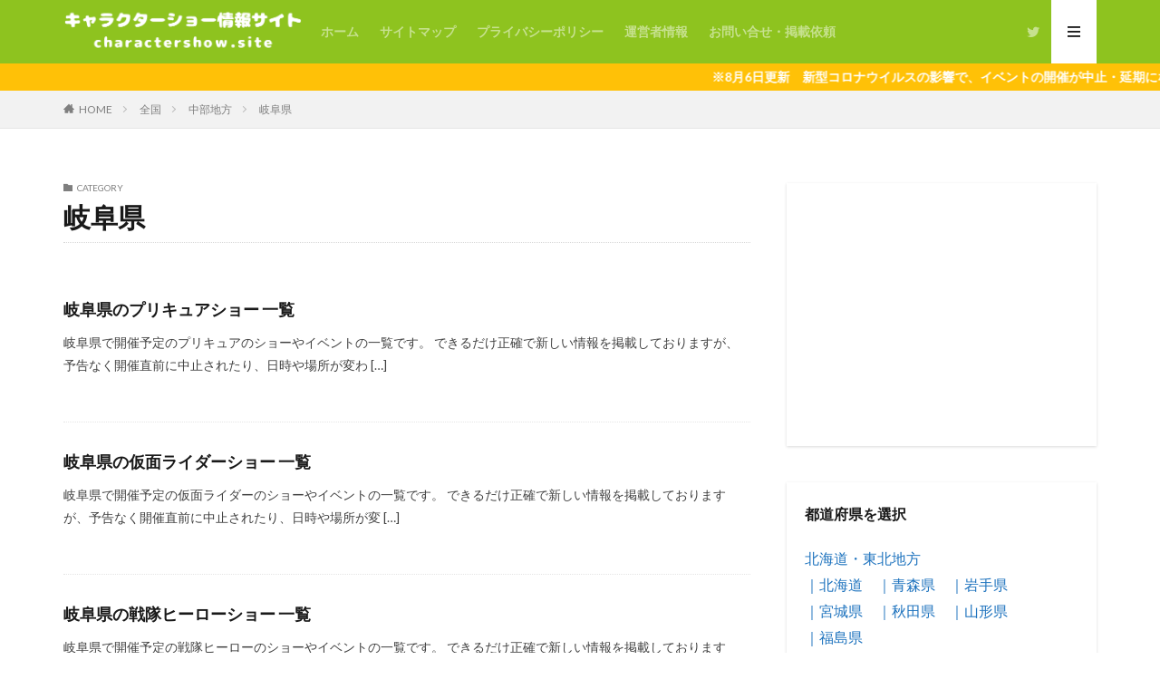

--- FILE ---
content_type: text/html; charset=UTF-8
request_url: https://charactershow.site/events/zenkoku/chubu/gifu/
body_size: 11477
content:

<!DOCTYPE html>

<html lang="ja" prefix="og: http://ogp.me/ns#" class="t-html 
">

<head prefix="og: http://ogp.me/ns# fb: http://ogp.me/ns/fb# article: http://ogp.me/ns/article#">
<meta charset="UTF-8">
<title>岐阜県│キャラクターショー情報サイト</title>
<meta name='robots' content='max-image-preview:large' />
<link rel='stylesheet' id='dashicons-css' href='https://charactershow.site/wp-includes/css/dashicons.min.css?ver=6.5.7' type='text/css' media='all' />
<link rel='stylesheet' id='thickbox-css' href='https://charactershow.site/wp-includes/js/thickbox/thickbox.css?ver=6.5.7' type='text/css' media='all' />
<link rel='stylesheet' id='wp-block-library-css' href='https://charactershow.site/wp-includes/css/dist/block-library/style.min.css?ver=6.5.7' type='text/css' media='all' />
<style id='classic-theme-styles-inline-css' type='text/css'>
/*! This file is auto-generated */
.wp-block-button__link{color:#fff;background-color:#32373c;border-radius:9999px;box-shadow:none;text-decoration:none;padding:calc(.667em + 2px) calc(1.333em + 2px);font-size:1.125em}.wp-block-file__button{background:#32373c;color:#fff;text-decoration:none}
</style>
<style id='global-styles-inline-css' type='text/css'>
body{--wp--preset--color--black: #000000;--wp--preset--color--cyan-bluish-gray: #abb8c3;--wp--preset--color--white: #ffffff;--wp--preset--color--pale-pink: #f78da7;--wp--preset--color--vivid-red: #cf2e2e;--wp--preset--color--luminous-vivid-orange: #ff6900;--wp--preset--color--luminous-vivid-amber: #fcb900;--wp--preset--color--light-green-cyan: #7bdcb5;--wp--preset--color--vivid-green-cyan: #00d084;--wp--preset--color--pale-cyan-blue: #8ed1fc;--wp--preset--color--vivid-cyan-blue: #0693e3;--wp--preset--color--vivid-purple: #9b51e0;--wp--preset--gradient--vivid-cyan-blue-to-vivid-purple: linear-gradient(135deg,rgba(6,147,227,1) 0%,rgb(155,81,224) 100%);--wp--preset--gradient--light-green-cyan-to-vivid-green-cyan: linear-gradient(135deg,rgb(122,220,180) 0%,rgb(0,208,130) 100%);--wp--preset--gradient--luminous-vivid-amber-to-luminous-vivid-orange: linear-gradient(135deg,rgba(252,185,0,1) 0%,rgba(255,105,0,1) 100%);--wp--preset--gradient--luminous-vivid-orange-to-vivid-red: linear-gradient(135deg,rgba(255,105,0,1) 0%,rgb(207,46,46) 100%);--wp--preset--gradient--very-light-gray-to-cyan-bluish-gray: linear-gradient(135deg,rgb(238,238,238) 0%,rgb(169,184,195) 100%);--wp--preset--gradient--cool-to-warm-spectrum: linear-gradient(135deg,rgb(74,234,220) 0%,rgb(151,120,209) 20%,rgb(207,42,186) 40%,rgb(238,44,130) 60%,rgb(251,105,98) 80%,rgb(254,248,76) 100%);--wp--preset--gradient--blush-light-purple: linear-gradient(135deg,rgb(255,206,236) 0%,rgb(152,150,240) 100%);--wp--preset--gradient--blush-bordeaux: linear-gradient(135deg,rgb(254,205,165) 0%,rgb(254,45,45) 50%,rgb(107,0,62) 100%);--wp--preset--gradient--luminous-dusk: linear-gradient(135deg,rgb(255,203,112) 0%,rgb(199,81,192) 50%,rgb(65,88,208) 100%);--wp--preset--gradient--pale-ocean: linear-gradient(135deg,rgb(255,245,203) 0%,rgb(182,227,212) 50%,rgb(51,167,181) 100%);--wp--preset--gradient--electric-grass: linear-gradient(135deg,rgb(202,248,128) 0%,rgb(113,206,126) 100%);--wp--preset--gradient--midnight: linear-gradient(135deg,rgb(2,3,129) 0%,rgb(40,116,252) 100%);--wp--preset--font-size--small: 13px;--wp--preset--font-size--medium: 20px;--wp--preset--font-size--large: 36px;--wp--preset--font-size--x-large: 42px;--wp--preset--spacing--20: 0.44rem;--wp--preset--spacing--30: 0.67rem;--wp--preset--spacing--40: 1rem;--wp--preset--spacing--50: 1.5rem;--wp--preset--spacing--60: 2.25rem;--wp--preset--spacing--70: 3.38rem;--wp--preset--spacing--80: 5.06rem;--wp--preset--shadow--natural: 6px 6px 9px rgba(0, 0, 0, 0.2);--wp--preset--shadow--deep: 12px 12px 50px rgba(0, 0, 0, 0.4);--wp--preset--shadow--sharp: 6px 6px 0px rgba(0, 0, 0, 0.2);--wp--preset--shadow--outlined: 6px 6px 0px -3px rgba(255, 255, 255, 1), 6px 6px rgba(0, 0, 0, 1);--wp--preset--shadow--crisp: 6px 6px 0px rgba(0, 0, 0, 1);}:where(.is-layout-flex){gap: 0.5em;}:where(.is-layout-grid){gap: 0.5em;}body .is-layout-flex{display: flex;}body .is-layout-flex{flex-wrap: wrap;align-items: center;}body .is-layout-flex > *{margin: 0;}body .is-layout-grid{display: grid;}body .is-layout-grid > *{margin: 0;}:where(.wp-block-columns.is-layout-flex){gap: 2em;}:where(.wp-block-columns.is-layout-grid){gap: 2em;}:where(.wp-block-post-template.is-layout-flex){gap: 1.25em;}:where(.wp-block-post-template.is-layout-grid){gap: 1.25em;}.has-black-color{color: var(--wp--preset--color--black) !important;}.has-cyan-bluish-gray-color{color: var(--wp--preset--color--cyan-bluish-gray) !important;}.has-white-color{color: var(--wp--preset--color--white) !important;}.has-pale-pink-color{color: var(--wp--preset--color--pale-pink) !important;}.has-vivid-red-color{color: var(--wp--preset--color--vivid-red) !important;}.has-luminous-vivid-orange-color{color: var(--wp--preset--color--luminous-vivid-orange) !important;}.has-luminous-vivid-amber-color{color: var(--wp--preset--color--luminous-vivid-amber) !important;}.has-light-green-cyan-color{color: var(--wp--preset--color--light-green-cyan) !important;}.has-vivid-green-cyan-color{color: var(--wp--preset--color--vivid-green-cyan) !important;}.has-pale-cyan-blue-color{color: var(--wp--preset--color--pale-cyan-blue) !important;}.has-vivid-cyan-blue-color{color: var(--wp--preset--color--vivid-cyan-blue) !important;}.has-vivid-purple-color{color: var(--wp--preset--color--vivid-purple) !important;}.has-black-background-color{background-color: var(--wp--preset--color--black) !important;}.has-cyan-bluish-gray-background-color{background-color: var(--wp--preset--color--cyan-bluish-gray) !important;}.has-white-background-color{background-color: var(--wp--preset--color--white) !important;}.has-pale-pink-background-color{background-color: var(--wp--preset--color--pale-pink) !important;}.has-vivid-red-background-color{background-color: var(--wp--preset--color--vivid-red) !important;}.has-luminous-vivid-orange-background-color{background-color: var(--wp--preset--color--luminous-vivid-orange) !important;}.has-luminous-vivid-amber-background-color{background-color: var(--wp--preset--color--luminous-vivid-amber) !important;}.has-light-green-cyan-background-color{background-color: var(--wp--preset--color--light-green-cyan) !important;}.has-vivid-green-cyan-background-color{background-color: var(--wp--preset--color--vivid-green-cyan) !important;}.has-pale-cyan-blue-background-color{background-color: var(--wp--preset--color--pale-cyan-blue) !important;}.has-vivid-cyan-blue-background-color{background-color: var(--wp--preset--color--vivid-cyan-blue) !important;}.has-vivid-purple-background-color{background-color: var(--wp--preset--color--vivid-purple) !important;}.has-black-border-color{border-color: var(--wp--preset--color--black) !important;}.has-cyan-bluish-gray-border-color{border-color: var(--wp--preset--color--cyan-bluish-gray) !important;}.has-white-border-color{border-color: var(--wp--preset--color--white) !important;}.has-pale-pink-border-color{border-color: var(--wp--preset--color--pale-pink) !important;}.has-vivid-red-border-color{border-color: var(--wp--preset--color--vivid-red) !important;}.has-luminous-vivid-orange-border-color{border-color: var(--wp--preset--color--luminous-vivid-orange) !important;}.has-luminous-vivid-amber-border-color{border-color: var(--wp--preset--color--luminous-vivid-amber) !important;}.has-light-green-cyan-border-color{border-color: var(--wp--preset--color--light-green-cyan) !important;}.has-vivid-green-cyan-border-color{border-color: var(--wp--preset--color--vivid-green-cyan) !important;}.has-pale-cyan-blue-border-color{border-color: var(--wp--preset--color--pale-cyan-blue) !important;}.has-vivid-cyan-blue-border-color{border-color: var(--wp--preset--color--vivid-cyan-blue) !important;}.has-vivid-purple-border-color{border-color: var(--wp--preset--color--vivid-purple) !important;}.has-vivid-cyan-blue-to-vivid-purple-gradient-background{background: var(--wp--preset--gradient--vivid-cyan-blue-to-vivid-purple) !important;}.has-light-green-cyan-to-vivid-green-cyan-gradient-background{background: var(--wp--preset--gradient--light-green-cyan-to-vivid-green-cyan) !important;}.has-luminous-vivid-amber-to-luminous-vivid-orange-gradient-background{background: var(--wp--preset--gradient--luminous-vivid-amber-to-luminous-vivid-orange) !important;}.has-luminous-vivid-orange-to-vivid-red-gradient-background{background: var(--wp--preset--gradient--luminous-vivid-orange-to-vivid-red) !important;}.has-very-light-gray-to-cyan-bluish-gray-gradient-background{background: var(--wp--preset--gradient--very-light-gray-to-cyan-bluish-gray) !important;}.has-cool-to-warm-spectrum-gradient-background{background: var(--wp--preset--gradient--cool-to-warm-spectrum) !important;}.has-blush-light-purple-gradient-background{background: var(--wp--preset--gradient--blush-light-purple) !important;}.has-blush-bordeaux-gradient-background{background: var(--wp--preset--gradient--blush-bordeaux) !important;}.has-luminous-dusk-gradient-background{background: var(--wp--preset--gradient--luminous-dusk) !important;}.has-pale-ocean-gradient-background{background: var(--wp--preset--gradient--pale-ocean) !important;}.has-electric-grass-gradient-background{background: var(--wp--preset--gradient--electric-grass) !important;}.has-midnight-gradient-background{background: var(--wp--preset--gradient--midnight) !important;}.has-small-font-size{font-size: var(--wp--preset--font-size--small) !important;}.has-medium-font-size{font-size: var(--wp--preset--font-size--medium) !important;}.has-large-font-size{font-size: var(--wp--preset--font-size--large) !important;}.has-x-large-font-size{font-size: var(--wp--preset--font-size--x-large) !important;}
.wp-block-navigation a:where(:not(.wp-element-button)){color: inherit;}
:where(.wp-block-post-template.is-layout-flex){gap: 1.25em;}:where(.wp-block-post-template.is-layout-grid){gap: 1.25em;}
:where(.wp-block-columns.is-layout-flex){gap: 2em;}:where(.wp-block-columns.is-layout-grid){gap: 2em;}
.wp-block-pullquote{font-size: 1.5em;line-height: 1.6;}
</style>
<script type="text/javascript" src="https://charactershow.site/wp-includes/js/jquery/jquery.min.js?ver=3.7.1" id="jquery-core-js"></script>
<script type="text/javascript" src="https://charactershow.site/wp-includes/js/jquery/jquery-migrate.min.js?ver=3.4.1" id="jquery-migrate-js"></script>
<link rel="https://api.w.org/" href="https://charactershow.site/wp-json/" /><link rel="alternate" type="application/json" href="https://charactershow.site/wp-json/wp/v2/categories/216" /><link class="css-async" rel href="https://charactershow.site/wp-content/themes/the-thor/css/icon.min.css">
<link class="css-async" rel href="https://fonts.googleapis.com/css?family=Lato:100,300,400,700,900">
<link class="css-async" rel href="https://fonts.googleapis.com/css?family=Fjalla+One">
<link rel="stylesheet" href="https://fonts.googleapis.com/css?family=Noto+Sans+JP:100,200,300,400,500,600,700,800,900">
<link rel="stylesheet" href="https://charactershow.site/wp-content/themes/the-thor/style.min.css">
<link class="css-async" rel href="https://charactershow.site/wp-content/themes/the-thor-child/style-user.css?1718702216">
<script src="https://ajax.googleapis.com/ajax/libs/jquery/1.12.4/jquery.min.js"></script>
<meta http-equiv="X-UA-Compatible" content="IE=edge">
<meta name="viewport" content="width=device-width, initial-scale=1, viewport-fit=cover"/>
<style>
.widget.widget_nav_menu ul.menu{border-color: rgba(142,195,31,0.15);}.widget.widget_nav_menu ul.menu li{border-color: rgba(142,195,31,0.75);}.widget.widget_nav_menu ul.menu .sub-menu li{border-color: rgba(142,195,31,0.15);}.widget.widget_nav_menu ul.menu .sub-menu li .sub-menu li:first-child{border-color: rgba(142,195,31,0.15);}.widget.widget_nav_menu ul.menu li a:hover{background-color: rgba(142,195,31,0.75);}.widget.widget_nav_menu ul.menu .current-menu-item > a{background-color: rgba(142,195,31,0.75);}.widget.widget_nav_menu ul.menu li .sub-menu li a:before {color:#8ec31f;}.widget.widget_nav_menu ul.menu li a{background-color:#8ec31f;}.widget.widget_nav_menu ul.menu .sub-menu a:hover{color:#8ec31f;}.widget.widget_nav_menu ul.menu .sub-menu .current-menu-item a{color:#8ec31f;}.widget.widget_categories ul{border-color: rgba(142,195,31,0.15);}.widget.widget_categories ul li{border-color: rgba(142,195,31,0.75);}.widget.widget_categories ul .children li{border-color: rgba(142,195,31,0.15);}.widget.widget_categories ul .children li .children li:first-child{border-color: rgba(142,195,31,0.15);}.widget.widget_categories ul li a:hover{background-color: rgba(142,195,31,0.75);}.widget.widget_categories ul .current-menu-item > a{background-color: rgba(142,195,31,0.75);}.widget.widget_categories ul li .children li a:before {color:#8ec31f;}.widget.widget_categories ul li a{background-color:#8ec31f;}.widget.widget_categories ul .children a:hover{color:#8ec31f;}.widget.widget_categories ul .children .current-menu-item a{color:#8ec31f;}.widgetSearch__input:hover{border-color:#8ec31f;}.widgetCatTitle{background-color:#8ec31f;}.widgetCatTitle__inner{background-color:#8ec31f;}.widgetSearch__submit:hover{background-color:#8ec31f;}.widgetProfile__sns{background-color:#8ec31f;}.widget.widget_calendar .calendar_wrap tbody a:hover{background-color:#8ec31f;}.widget ul li a:hover{color:#8ec31f;}.widget.widget_rss .rsswidget:hover{color:#8ec31f;}.widget.widget_tag_cloud a:hover{background-color:#8ec31f;}.widget select:hover{border-color:#8ec31f;}.widgetSearch__checkLabel:hover:after{border-color:#8ec31f;}.widgetSearch__check:checked .widgetSearch__checkLabel:before, .widgetSearch__check:checked + .widgetSearch__checkLabel:before{border-color:#8ec31f;}.widgetTab__item.current{border-top-color:#8ec31f;}.widgetTab__item:hover{border-top-color:#8ec31f;}.searchHead__title{background-color:#8ec31f;}.searchHead__submit:hover{color:#8ec31f;}.menuBtn__close:hover{color:#8ec31f;}.menuBtn__link:hover{color:#8ec31f;}@media only screen and (min-width: 992px){.menuBtn__link {background-color:#8ec31f;}}.t-headerCenter .menuBtn__link:hover{color:#8ec31f;}.searchBtn__close:hover{color:#8ec31f;}.searchBtn__link:hover{color:#8ec31f;}.breadcrumb__item a:hover{color:#8ec31f;}.pager__item{color:#8ec31f;}.pager__item:hover, .pager__item-current{background-color:#8ec31f; color:#fff;}.page-numbers{color:#8ec31f;}.page-numbers:hover, .page-numbers.current{background-color:#8ec31f; color:#fff;}.pagePager__item{color:#8ec31f;}.pagePager__item:hover, .pagePager__item-current{background-color:#8ec31f; color:#fff;}.heading a:hover{color:#8ec31f;}.eyecatch__cat{background-color:#8ec31f;}.the__category{background-color:#8ec31f;}.dateList__item a:hover{color:#8ec31f;}.controllerFooter__item:last-child{background-color:#8ec31f;}.controllerFooter__close{background-color:#8ec31f;}.bottomFooter__topBtn{background-color:#8ec31f;}.mask-color{background-color:#8ec31f;}.mask-colorgray{background-color:#8ec31f;}.pickup3__item{background-color:#8ec31f;}.categoryBox__title{color:#8ec31f;}.comments__list .comment-meta{background-color:#8ec31f;}.comment-respond .submit{background-color:#8ec31f;}.prevNext__pop{background-color:#8ec31f;}.swiper-pagination-bullet-active{background-color:#8ec31f;}.swiper-slider .swiper-button-next, .swiper-slider .swiper-container-rtl .swiper-button-prev, .swiper-slider .swiper-button-prev, .swiper-slider .swiper-container-rtl .swiper-button-next	{background-color:#8ec31f;}body{background:#ffffff;}.t-headerColor .l-header{background-color:#8ec31f;}.t-headerColor .globalNavi::before{background: -webkit-gradient(linear,left top,right top,color-stop(0%,rgba(255,255,255,0)),color-stop(100%,#8ec31f));}.t-headerColor .subNavi__link-pickup:hover{color:#8ec31f;}.snsFooter{background-color:#8ec31f}.widget-main .heading.heading-widget{background-color:#8ec31f}.widget-main .heading.heading-widgetsimple{background-color:#8ec31f}.widget-main .heading.heading-widgetsimplewide{background-color:#8ec31f}.widget-main .heading.heading-widgetwide{background-color:#8ec31f}.widget-main .heading.heading-widgetbottom:before{border-color:#8ec31f}.widget-main .heading.heading-widgetborder{border-color:#8ec31f}.widget-main .heading.heading-widgetborder::before,.widget-main .heading.heading-widgetborder::after{background-color:#8ec31f}.widget-side .heading.heading-widget{background-color:#8ec31f}.widget-side .heading.heading-widgetsimple{background-color:#8ec31f}.widget-side .heading.heading-widgetsimplewide{background-color:#8ec31f}.widget-side .heading.heading-widgetwide{background-color:#8ec31f}.widget-side .heading.heading-widgetbottom:before{border-color:#8ec31f}.widget-side .heading.heading-widgetborder{border-color:#8ec31f}.widget-side .heading.heading-widgetborder::before,.widget-side .heading.heading-widgetborder::after{background-color:#8ec31f}.widget-foot .heading.heading-widget{background-color:#8ec31f}.widget-foot .heading.heading-widgetsimple{background-color:#8ec31f}.widget-foot .heading.heading-widgetsimplewide{background-color:#8ec31f}.widget-foot .heading.heading-widgetwide{background-color:#8ec31f}.widget-foot .heading.heading-widgetbottom:before{border-color:#8ec31f}.widget-foot .heading.heading-widgetborder{border-color:#8ec31f}.widget-foot .heading.heading-widgetborder::before,.widget-foot .heading.heading-widgetborder::after{background-color:#8ec31f}.widget-menu .heading.heading-widget{background-color:#8ec31f}.widget-menu .heading.heading-widgetsimple{background-color:#8ec31f}.widget-menu .heading.heading-widgetsimplewide{background-color:#8ec31f}.widget-menu .heading.heading-widgetwide{background-color:#8ec31f}.widget-menu .heading.heading-widgetbottom:before{border-color:#8ec31f}.widget-menu .heading.heading-widgetborder{border-color:#8ec31f}.widget-menu .heading.heading-widgetborder::before,.widget-menu .heading.heading-widgetborder::after{background-color:#8ec31f}.still{height: 255px;}@media only screen and (min-width: 768px){.still {height: 450px;}}.swiper-slide2.mask.mask-color{background-color:#c2e2ba}.swiper-slide3.mask.mask-color{background-color:#ddc1c1}.rankingBox__bg{background-color:#8ec31f}.the__ribbon{background-color:#dd5454}.the__ribbon:after{border-left-color:#dd5454; border-right-color:#dd5454}.eyecatch__link.eyecatch__link-mask:hover::after {background-color: rgba(198,145,180,0.5);}.eyecatch__link.eyecatch__link-maskzoom:hover::after {background-color: rgba(198,145,180,0.5);}.eyecatch__link.eyecatch__link-maskzoomrotate:hover::after {background-color: rgba(198,145,180,0.5);}.eyecatch__link.eyecatch__link-mask:hover::after{content: "DETAIL";}.eyecatch__link.eyecatch__link-maskzoom:hover::after{content: "DETAIL";}.eyecatch__link.eyecatch__link-maskzoomrotate:hover::after{content: "DETAIL";}.content .afTagBox__btnDetail{background-color:#8ec31f;}.widget .widgetAfTag__btnDetail{background-color:#8ec31f;}.content .afTagBox__btnAf{background-color:#8ec31f;}.widget .widgetAfTag__btnAf{background-color:#8ec31f;}.content a{color:#1e73be;}.phrase a{color:#1e73be;}.content .sitemap li a:hover{color:#1e73be;}.content h2 a:hover,.content h3 a:hover,.content h4 a:hover,.content h5 a:hover{color:#1e73be;}.content ul.menu li a:hover{color:#1e73be;}.content .es-LiconBox:before{background-color:#a83f3f;}.content .es-LiconCircle:before{background-color:#a83f3f;}.content .es-BTiconBox:before{background-color:#a83f3f;}.content .es-BTiconCircle:before{background-color:#a83f3f;}.content .es-BiconObi{border-color:#a83f3f;}.content .es-BiconCorner:before{background-color:#a83f3f;}.content .es-BiconCircle:before{background-color:#a83f3f;}.content .es-BmarkHatena::before{background-color:#005293;}.content .es-BmarkExcl::before{background-color:#b60105;}.content .es-BmarkQ::before{background-color:#005293;}.content .es-BmarkQ::after{border-top-color:#005293;}.content .es-BmarkA::before{color:#b60105;}.content .es-BsubTradi::before{color:#ffffff;background-color:#b60105;border-color:#b60105;}.btn__link-primary{color:#ffffff; background-color:#8ec31f;}.content .btn__link-primary{color:#ffffff; background-color:#8ec31f;}.searchBtn__contentInner .btn__link-search{color:#ffffff; background-color:#8ec31f;}.btn__link-secondary{color:#ffffff; background-color:#8ec31f;}.content .btn__link-secondary{color:#ffffff; background-color:#8ec31f;}.btn__link-search{color:#ffffff; background-color:#8ec31f;}.btn__link-normal{color:#3f3f3f;}.content .btn__link-normal{color:#3f3f3f;}.btn__link-normal:hover{background-color:#3f3f3f;}.content .btn__link-normal:hover{background-color:#3f3f3f;}.comments__list .comment-reply-link{color:#3f3f3f;}.comments__list .comment-reply-link:hover{background-color:#3f3f3f;}@media only screen and (min-width: 992px){.subNavi__link-pickup{color:#3f3f3f;}}@media only screen and (min-width: 992px){.subNavi__link-pickup:hover{background-color:#3f3f3f;}}.partsH2-7 h2{color:#191919;}.partsH2-7 h2::after{background: repeating-linear-gradient(-45deg, #8ec31f, #8ec31f 2px, #d8d8d8 2px, #d8d8d8 4px);}.partsH3-12 h3{color:#191919; border-left-color:#8ec31f; border-bottom-color:#d8d8d8;}.partsH4-8 h4{color:#191919;}.partsH4-8 h4::after{background: linear-gradient(to right, #8ec31f, #d8d8d8);}.content h5{color:#191919}.content ul > li::before{color:#8ec31f;}.content ul{color:#191919;}.content ol > li::before{color:#a83f3f; border-color:#a83f3f;}.content ol > li > ol > li::before{background-color:#a83f3f; border-color:#a83f3f;}.content ol > li > ol > li > ol > li::before{color:#a83f3f; border-color:#a83f3f;}.content ol{color:#191919;}.content .balloon .balloon__text{color:#191919; background-color:#f2f2f2;}.content .balloon .balloon__text-left:before{border-left-color:#f2f2f2;}.content .balloon .balloon__text-right:before{border-right-color:#f2f2f2;}.content .balloon-boder .balloon__text{color:#191919; background-color:#ffffff;  border-color:#d8d8d8;}.content .balloon-boder .balloon__text-left:before{border-left-color:#d8d8d8;}.content .balloon-boder .balloon__text-left:after{border-left-color:#ffffff;}.content .balloon-boder .balloon__text-right:before{border-right-color:#d8d8d8;}.content .balloon-boder .balloon__text-right:after{border-right-color:#ffffff;}.content blockquote{color:#191919; background-color:#f2f2f2;}.content blockquote::before{color:#d8d8d8;}.content table{color:#191919; border-top-color:#E5E5E5; border-left-color:#E5E5E5;}.content table th{background:#7f7f7f; color:#ffffff; ;border-right-color:#E5E5E5; border-bottom-color:#E5E5E5;}.content table td{background:#ffffff; ;border-right-color:#E5E5E5; border-bottom-color:#E5E5E5;}.content table tr:nth-child(odd) td{background-color:#f2f2f2;}
</style>
<style type="text/css">.broken_link, a.broken_link {
	text-decoration: line-through;
}</style><link rel="icon" href="https://charactershow.site/wp-content/uploads/2019/09/cropped-icon1200-1-32x32.png" sizes="32x32" />
<link rel="icon" href="https://charactershow.site/wp-content/uploads/2019/09/cropped-icon1200-1-192x192.png" sizes="192x192" />
<link rel="apple-touch-icon" href="https://charactershow.site/wp-content/uploads/2019/09/cropped-icon1200-1-180x180.png" />
<meta name="msapplication-TileImage" content="https://charactershow.site/wp-content/uploads/2019/09/cropped-icon1200-1-270x270.png" />
<!– Global site tag (gtag.js) – Google Analytics –>
<script async src='https://www.googletagmanager.com/gtag/js?id=UA-139626462-1'></script>
<script>
    window.dataLayer = window.dataLayer || [];
    function gtag(){dataLayer.push(arguments);}
    gtag('js', new Date());
    gtag('config', 'UA-139626462-1');
    
</script>
<!– /Global site tag (gtag.js) – Google Analytics –>
<meta property="og:site_name" content="キャラクターショー情報サイト" />
<meta property="og:type" content="website" />
<meta property="og:title" content="岐阜県│キャラクターショー情報サイト" />
<meta property="og:description" content="" />
<meta property="og:url" content="https://charactershow.site/events/zenkoku/chubu/gifu/" />
<meta property="og:image" content="https://charactershow.site/wp-content/uploads/2019/09/icon1200.png" />
<meta name="twitter:card" content="summary" />
<meta name="twitter:site" content="@_character_show" />

<script async src="https://pagead2.googlesyndication.com/pagead/js/adsbygoogle.js"></script>
<script>
     (adsbygoogle = window.adsbygoogle || []).push({
          google_ad_client: "ca-pub-2467577050484038",
          enable_page_level_ads: true
     });
</script>

<script async custom-element="amp-ad" src="https://cdn.ampproject.org/v0/amp-ad-0.1.js"></script>
</head>
<body class=" t-logoSp40 t-logoPc60 t-naviNoneSp t-headerColor t-footerFixed" id="top">


  <!--l-header-->
  <header class="l-header">
    <div class="container container-header">

      <!--logo-->
			<p class="siteTitle">
				<a class="siteTitle__link" href="https://charactershow.site">
											<img class="siteTitle__logo" src="https://charactershow.site/wp-content/uploads/2019/08/LOGO01-1.png" alt="キャラクターショー情報サイト" width="2200" height="500" >
					        </a>
      </p>      <!--/logo-->


      				<!--globalNavi-->
				<nav class="globalNavi u-none-sp">
					<div class="globalNavi__inner">
            <ul class="globalNavi__list"><li id="menu-item-2318" class="menu-item menu-item-type-custom menu-item-object-custom menu-item-home menu-item-2318"><a href="https://charactershow.site">ホーム</a></li>
<li id="menu-item-26" class="menu-item menu-item-type-post_type menu-item-object-page menu-item-26"><a href="https://charactershow.site/sitemap/">サイトマップ</a></li>
<li id="menu-item-28" class="menu-item menu-item-type-post_type menu-item-object-page menu-item-privacy-policy menu-item-28"><a rel="privacy-policy" href="https://charactershow.site/privacy-policy/">プライバシーポリシー</a></li>
<li id="menu-item-599" class="menu-item menu-item-type-post_type menu-item-object-page menu-item-599"><a href="https://charactershow.site/profile/">運営者情報</a></li>
<li id="menu-item-27" class="menu-item menu-item-type-post_type menu-item-object-page menu-item-27"><a href="https://charactershow.site/otoiawase/">お問い合せ・掲載依頼</a></li>
</ul>					</div>
				</nav>
				<!--/globalNavi-->
			

							<!--subNavi-->
				<nav class="subNavi">
	        	        						<ul class="subNavi__list">
															<li class="subNavi__item"><a class="subNavi__link icon-twitter" href="https://twitter.com/_character_show"></a></li>
													</ul>
									</nav>
				<!--/subNavi-->
			

      

            <!--menuBtn-->
			<div class="menuBtn ">
        <input class="menuBtn__checkbox" id="menuBtn-checkbox" type="checkbox">
        <label class="menuBtn__link menuBtn__link-text icon-menu" for="menuBtn-checkbox"></label>
        <label class="menuBtn__unshown" for="menuBtn-checkbox"></label>
        <div class="menuBtn__content">
          <div class="menuBtn__scroll">
            <label class="menuBtn__close" for="menuBtn-checkbox"><i class="icon-close"></i>CLOSE</label>
            <div class="menuBtn__contentInner">
															<nav class="menuBtn__navi u-none-pc">
	              		                <ul class="menuBtn__naviList">
																					<li class="menuBtn__naviItem"><a class="menuBtn__naviLink icon-twitter" href="https://twitter.com/_character_show"></a></li>
											                </ul>
								</nav>
	              																							<aside class="widget widget-menu widget_nav_menu"><div class="menu-%e3%83%a1%e3%83%8b%e3%83%a5%e3%83%bc1-container"><ul id="menu-%e3%83%a1%e3%83%8b%e3%83%a5%e3%83%bc1-1" class="menu"><li class="menu-item menu-item-type-custom menu-item-object-custom menu-item-home menu-item-2318"><a href="https://charactershow.site">ホーム</a></li>
<li class="menu-item menu-item-type-post_type menu-item-object-page menu-item-26"><a href="https://charactershow.site/sitemap/">サイトマップ</a></li>
<li class="menu-item menu-item-type-post_type menu-item-object-page menu-item-privacy-policy menu-item-28"><a rel="privacy-policy" href="https://charactershow.site/privacy-policy/">プライバシーポリシー</a></li>
<li class="menu-item menu-item-type-post_type menu-item-object-page menu-item-599"><a href="https://charactershow.site/profile/">運営者情報</a></li>
<li class="menu-item menu-item-type-post_type menu-item-object-page menu-item-27"><a href="https://charactershow.site/otoiawase/">お問い合せ・掲載依頼</a></li>
</ul></div></aside><aside class="widget widget-menu widget_fit_styleitem_class"><div class="content partsH2-7 partsH3-12 partsH4-8"><p><strong>都道府県を選択</strong></p>
<p><a href="https://charactershow.site/events-hokkaidou-tohoku">北海道・東北地方</a><br />
<a href="https://charactershow.site/events-hokkaidou">｜北海道</a>　<a href="https://charactershow.site/events-aomori">｜青森県</a>　<a href="https://charactershow.site/events-iwate">｜岩手県</a>　<br />
<a href="https://charactershow.site/events-miyagi">｜宮城県</a>　<a href="https://charactershow.site/events-akita">｜秋田県</a>　<a href="https://charactershow.site/events-yamagata">｜山形県</a>　<br />
<a href="https://charactershow.site/events-fukushima">｜福島県</a></p>
<p><a href="https://charactershow.site/events-kanto">関東地方</a><br />
<a href="https://charactershow.site/events-ibaraki">｜茨城県</a>　<a href="https://charactershow.site/events-tochigi">｜栃木県</a>　<a href="https://charactershow.site/events-gunma">｜群馬県</a>　<br />
<a href="https://charactershow.site/events-saitama">｜埼玉県</a>　<a href="https://charactershow.site/events-chiba">｜千葉県</a>　<a href="https://charactershow.site/events-tokyo">｜東京都</a>　<br />
<a href="https://charactershow.site/events-kanagawa">｜神奈川県</a></p>
<p><a href="https://charactershow.site/events-chubu">中部地方</a><br />
<a href="https://charactershow.site/events-niigata">｜新潟県</a>　<a href="https://charactershow.site/events-toyama">｜富山県</a>　<a href="https://charactershow.site/events-ishikawa">｜石川県</a>　<br />
<a href="https://charactershow.site/events-fukui">｜福井県</a>　<a href="https://charactershow.site/events-yamanashi">｜山梨県</a>　<a href="https://charactershow.site/events-nagano">｜長野県</a>　<br />
<a href="https://charactershow.site/events-gifu">｜岐阜県</a>　<a href="https://charactershow.site/events-shizuoka">｜静岡県</a>　<a href="https://charactershow.site/events-aichi">｜愛知県</a></p>
<p><a href="https://charactershow.site/events-kinki">近畿地方</a><br />
<a href="https://charactershow.site/events-mie">｜三重県</a>　<a href="https://charactershow.site/events-shiga">｜滋賀県</a>　<a href="https://charactershow.site/events-kyoto">｜京都府</a>　<br />
<a href="https://charactershow.site/events-osaka">｜大阪府</a>　<a href="https://charactershow.site/events-hyogo">｜兵庫県</a>　<a href="https://charactershow.site/events-nara">｜奈良県</a>　<br />
<a href="https://charactershow.site/events-wakayama">｜和歌山県</a></p>
<p><a href="https://charactershow.site/events-chugoku">中国地方</a><br />
<a href="https://charactershow.site/events-tottori">｜鳥取県</a>　<a href="https://charactershow.site/events-shimane">｜島根県</a>　<a href="https://charactershow.site/events-okayama">｜岡山県</a>　<br />
<a href="https://charactershow.site/events-hiroshima">｜広島県</a>　<a href="https://charactershow.site/events-yamaguchi">｜山口県</a></p>
<p><a href="https://charactershow.site/events-shikoku">四国地方</a><br />
<a href="https://charactershow.site/events-tokushima">｜徳島県</a>　<a href="https://charactershow.site/events-kagawa">｜香川県</a>　<a href="https://charactershow.site/events-ehime">｜愛媛県</a>　<br />
<a href="https://charactershow.site/events-kochi">｜高知県</a></p>
<p><a href="https://charactershow.site/events-kyushu-okinawa">九州・沖縄地方</a><br />
<a href="https://charactershow.site/events-fukuoka">｜福岡県</a>　<a href="https://charactershow.site/events-saga">｜佐賀県</a>　<a href="https://charactershow.site/events-nagasaki">｜長崎県</a>　<br />
<a href="https://charactershow.site/events-kumamoto">｜熊本県</a>　<a href="https://charactershow.site/events-oita">｜大分県</a>　<a href="https://charactershow.site/events-miyazaki">｜宮崎県</a>　<br />
<a href="https://charactershow.site/events-kagoshima">｜鹿児島県</a>　<a href="https://charactershow.site/events-okinawa">｜沖縄県</a></p>
</div></aside><aside class="widget widget-menu widget_fit_search_refine_class"><form method="get" action="https://charactershow.site" target="_top">
  <div class="widgetSearch__contents">
    <h3 class="heading heading-tertiary">キーワード</h3>
    <input class="widgetSearch__input widgetSearch__input-max" type="text" name="s" placeholder="キーワードを入力" value="">

    
  </div>

  <div class="widgetSearch__contents">
    <h3 class="heading heading-tertiary">都道府県</h3>
	<select  name='cat' id='cat_697873754c6b8' class='widgetSearch__select'>
	<option value=''>都道府県を選択</option>
	<option class="level-0" value="207">東京都</option>
	<option class="level-0" value="223">大阪府</option>
	<option class="level-0" value="239">福岡県</option>
	<option class="level-0" value="208">神奈川県</option>
	<option class="level-0" value="224">兵庫県</option>
	<option class="level-0" value="240">佐賀県</option>
	<option class="level-0" value="193">北海道・東北地方</option>
	<option class="level-0" value="209">中部地方</option>
	<option class="level-0" value="225">奈良県</option>
	<option class="level-0" value="241">長崎県</option>
	<option class="level-0" value="194">北海道</option>
	<option class="level-0" value="210">新潟県</option>
	<option class="level-0" value="226">和歌山県</option>
	<option class="level-0" value="242">熊本県</option>
	<option class="level-0" value="195">青森県</option>
	<option class="level-0" value="211">富山県</option>
	<option class="level-0" value="227">中国地方</option>
	<option class="level-0" value="243">大分県</option>
	<option class="level-0" value="196">岩手県</option>
	<option class="level-0" value="212">石川県</option>
	<option class="level-0" value="228">鳥取県</option>
	<option class="level-0" value="244">宮崎県</option>
	<option class="level-0" value="197">宮城県</option>
	<option class="level-0" value="213">福井県</option>
	<option class="level-0" value="229">島根県</option>
	<option class="level-0" value="245">鹿児島県</option>
	<option class="level-0" value="198">秋田県</option>
	<option class="level-0" value="214">山梨県</option>
	<option class="level-0" value="230">岡山県</option>
	<option class="level-0" value="246">沖縄県</option>
	<option class="level-0" value="199">山形県</option>
	<option class="level-0" value="215">長野県</option>
	<option class="level-0" value="231">広島県</option>
	<option class="level-0" value="253">全国</option>
	<option class="level-0" value="200">福島県</option>
	<option class="level-0" value="216" selected="selected">岐阜県</option>
	<option class="level-0" value="232">山口県</option>
	<option class="level-0" value="201">関東地方</option>
	<option class="level-0" value="217">静岡県</option>
	<option class="level-0" value="233">四国地方</option>
	<option class="level-0" value="202">茨城県</option>
	<option class="level-0" value="218">愛知県</option>
	<option class="level-0" value="234">徳島県</option>
	<option class="level-0" value="203">栃木県</option>
	<option class="level-0" value="219">近畿地方</option>
	<option class="level-0" value="235">香川県</option>
	<option class="level-0" value="204">群馬県</option>
	<option class="level-0" value="220">三重県</option>
	<option class="level-0" value="236">愛媛県</option>
	<option class="level-0" value="205">埼玉県</option>
	<option class="level-0" value="221">滋賀県</option>
	<option class="level-0" value="237">高知県</option>
	<option class="level-0" value="206">千葉県</option>
	<option class="level-0" value="222">京都府</option>
	<option class="level-0" value="238">九州・沖縄地方</option>
	<option class="level-0" value="1">未分類</option>
</select>
  </div>

  	<div class="widgetSearch__tag">
    <h3 class="heading heading-tertiary">タグ</h3>
    <label><input class="widgetSearch__check" type="checkbox" name="tag[]" value="etc" /><span class="widgetSearch__checkLabel">その他</span></label><label><input class="widgetSearch__check" type="checkbox" name="tag[]" value="anpanman" /><span class="widgetSearch__checkLabel">アンパンマン</span></label><label><input class="widgetSearch__check" type="checkbox" name="tag[]" value="sentaihero" /><span class="widgetSearch__checkLabel">戦隊ヒーロー</span></label><label><input class="widgetSearch__check" type="checkbox" name="tag[]" value="rider" /><span class="widgetSearch__checkLabel">仮面ライダー</span></label><label><input class="widgetSearch__check" type="checkbox" name="tag[]" value="precure" /><span class="widgetSearch__checkLabel">プリキュア</span></label><label><input class="widgetSearch__check" type="checkbox" name="tag[]" value="ultraman" /><span class="widgetSearch__checkLabel">ウルトラマン</span></label><label><input class="widgetSearch__check" type="checkbox" name="tag[]" value="%e3%81%82" /><span class="widgetSearch__checkLabel">あ</span></label>  </div>
  
  <div class="btn btn-search">
    <button class="btn__link btn__link-search" type="submit" value="search">検索</button>
  </div>
</form>
</aside>							            </div>
          </div>
        </div>
			</div>
			<!--/menuBtn-->
      
    </div>
  </header>
  <!--/l-header-->


  <!--l-headerBottom-->
  <div class="l-headerBottom">

    
			    <div class="wider">
	      <!--infoHead-->
	      <div class="infoHead">
	        <span class="infoHead__text">	          ※8月6日更新　新型コロナウイルスの影響で、イベントの開催が中止・延期になっている場合がございます。 お出かけ前に必ず公式情報をご確認ください。	        </span>	      </div>
	      <!--/infoHead-->
	    </div>
	  
	  	    <div class="wider">
				<!--breadcrum-->
	      <div class="breadcrumb"><ul class="breadcrumb__list container"><li class="breadcrumb__item icon-home"><a href="https://charactershow.site">HOME</a></li><li class="breadcrumb__item"><a href="https://charactershow.site/events/zenkoku/">全国</a></li><li class="breadcrumb__item"><a href="https://charactershow.site/events/zenkoku/chubu/">中部地方</a></li><li class="breadcrumb__item breadcrumb__item-current"><a href="https://charactershow.site/events/zenkoku/chubu/gifu/">岐阜県</a></li></ul></div>				<!--/breadcrum-->
	    </div>
	  
  </div>
  <!--l-headerBottom-->


  <!--l-wrapper-->
  <div class="l-wrapper">

    <!--l-main-->
        <main class="l-main">


              <div class="dividerBottom">
                    <div class="archiveHead            ">
                        <div class="archiveHead__contents">
              <span class="archiveHead__subtitle"><i class="icon-folder"></i>CATEGORY</span>
              <h1 class="heading heading-primary cc-ft216">岐阜県</h1>
              
                          </div>
          </div>

                  </div>
      

      <div class="dividerBottom">
        <!--controller-->
        <input type="radio" name="controller__viewRadio" value="viewWide" class="controller__viewRadio" id="viewWide" ><input type="radio" name="controller__viewRadio" value="viewCard" class="controller__viewRadio" id="viewCard" ><input type="radio" name="controller__viewRadio" value="viewNormal" class="controller__viewRadio" id="viewNormal" checked>        <!--/controller-->


              <!--archive-->
        <div class="archive">
                                <article class="archive__item">

            
            <div class="archive__contents archive__contents-noImg">

			  			                    			      			                  
              
              <h2 class="heading heading-secondary">
                <a href="https://charactershow.site/events-gifu-precure/">岐阜県のプリキュアショー 一覧</a>
              </h2>
              <p class="phrase phrase-secondary">
              岐阜県で開催予定のプリキュアのショーやイベントの一覧です。 できるだけ正確で新しい情報を掲載しておりますが、予告なく開催直前に中止されたり、日時や場所が変わ [&hellip;]              </p>

                          </div>
          </article>

            
      		                      <article class="archive__item">

            
            <div class="archive__contents archive__contents-noImg">

			  			                    			      			                  
              
              <h2 class="heading heading-secondary">
                <a href="https://charactershow.site/events-gifu-rider/">岐阜県の仮面ライダーショー 一覧</a>
              </h2>
              <p class="phrase phrase-secondary">
              岐阜県で開催予定の仮面ライダーのショーやイベントの一覧です。 できるだけ正確で新しい情報を掲載しておりますが、予告なく開催直前に中止されたり、日時や場所が変 [&hellip;]              </p>

                          </div>
          </article>

            
      		                      <article class="archive__item">

            
            <div class="archive__contents archive__contents-noImg">

			  			                    			      			                  
              
              <h2 class="heading heading-secondary">
                <a href="https://charactershow.site/events-gifu-sentaihero/">岐阜県の戦隊ヒーローショー 一覧</a>
              </h2>
              <p class="phrase phrase-secondary">
              岐阜県で開催予定の戦隊ヒーローのショーやイベントの一覧です。 できるだけ正確で新しい情報を掲載しておりますが、予告なく開催直前に中止されたり、日時や場所が変 [&hellip;]              </p>

                          </div>
          </article>

            
      		                      <article class="archive__item">

            
            <div class="archive__contents archive__contents-noImg">

			  			                    			      			                  
              
              <h2 class="heading heading-secondary">
                <a href="https://charactershow.site/events-gifu-ultraman/">岐阜県のウルトラマンショー 一覧</a>
              </h2>
              <p class="phrase phrase-secondary">
              岐阜県で開催予定のウルトラマンのショーやイベントの一覧です。 できるだけ正確で新しい情報を掲載しておりますが、予告なく開催直前に中止されたり、日時や場所が変 [&hellip;]              </p>

                          </div>
          </article>

            
      		                      <article class="archive__item">

            
            <div class="archive__contents archive__contents-noImg">

			  			                    			      			                  
              
              <h2 class="heading heading-secondary">
                <a href="https://charactershow.site/events-gifu-etc/">岐阜県のその他キャラクターショー 一覧</a>
              </h2>
              <p class="phrase phrase-secondary">
              岐阜県で開催予定のその他キャラクターのショーやイベントの一覧です。 できるだけ正確で新しい情報を掲載しておりますが、予告なく開催直前に中止されたり、日時や場 [&hellip;]              </p>

                          </div>
          </article>

            
      		                      <article class="archive__item">

            
            <div class="archive__contents archive__contents-noImg">

			  			                    			      			                  
              
              <h2 class="heading heading-secondary">
                <a href="https://charactershow.site/events-gifu-anpanman/">岐阜県のアンパンマンショー 一覧</a>
              </h2>
              <p class="phrase phrase-secondary">
              岐阜県で開催予定のアンパンマンのショーやイベントの一覧です。 できるだけ正確で新しい情報を掲載しておりますが、予告なく開催直前に中止されたり、日時や場所が変 [&hellip;]              </p>

                          </div>
          </article>

            
      		                      <article class="archive__item">

            
            <div class="archive__contents archive__contents-noImg">

			  			                    			      			                  
              
              <h2 class="heading heading-secondary">
                <a href="https://charactershow.site/events-gifu/">岐阜県のキャラクターショー 一覧</a>
              </h2>
              <p class="phrase phrase-secondary">
              岐阜県で開催予定のキャラクターショーやイベントの一覧です。 できるだけ正確で新しい情報を掲載しておりますが、予告なく開催直前に中止されたり、日時や場所が変わ [&hellip;]              </p>

                          </div>
          </article>

            
      		
          </div>
          <!--/archive-->
        

        <!--pager-->
                <!--/pager-->
      </div>

    </main>
    <!--/l-main-->

          <!--l-sidebar-->
<div class="l-sidebar">	
	
  <aside class="widget widget-side u-shadowfix widget_fit_aditem_class"><div class="adWidget adWidget-no"><script async src="https://pagead2.googlesyndication.com/pagead/js/adsbygoogle.js"></script>
<!-- 縦長1 -->
<ins class="adsbygoogle"
     style="display:block"
     data-ad-client="ca-pub-2467577050484038"
     data-ad-slot="7793354293"
     data-ad-format="auto"
     data-full-width-responsive="true"></ins>
<script>
     (adsbygoogle = window.adsbygoogle || []).push({});
</script></div></aside><aside class="widget widget-side u-shadowfix widget_fit_styleitem_class"><div class="content partsH2-7 partsH3-12 partsH4-8"><p><strong>都道府県を選択</strong></p>
<p><a href="https://charactershow.site/events-hokkaidou-tohoku">北海道・東北地方</a><br />
<a href="https://charactershow.site/events-hokkaidou">｜北海道</a>　<a href="https://charactershow.site/events-aomori">｜青森県</a>　<a href="https://charactershow.site/events-iwate">｜岩手県</a>　<br />
<a href="https://charactershow.site/events-miyagi">｜宮城県</a>　<a href="https://charactershow.site/events-akita">｜秋田県</a>　<a href="https://charactershow.site/events-yamagata">｜山形県</a>　<br />
<a href="https://charactershow.site/events-fukushima">｜福島県</a></p>
<p><a href="https://charactershow.site/events-kanto">関東地方</a><br />
<a href="https://charactershow.site/events-ibaraki">｜茨城県</a>　<a href="https://charactershow.site/events-tochigi">｜栃木県</a>　<a href="https://charactershow.site/events-gunma">｜群馬県</a>　<br />
<a href="https://charactershow.site/events-saitama">｜埼玉県</a>　<a href="https://charactershow.site/events-chiba">｜千葉県</a>　<a href="https://charactershow.site/events-tokyo">｜東京都</a>　<br />
<a href="https://charactershow.site/events-kanagawa">｜神奈川県</a></p>
<p><a href="https://charactershow.site/events-chubu">中部地方</a><br />
<a href="https://charactershow.site/events-niigata">｜新潟県</a>　<a href="https://charactershow.site/events-toyama">｜富山県</a>　<a href="https://charactershow.site/events-ishikawa">｜石川県</a>　<br />
<a href="https://charactershow.site/events-fukui">｜福井県</a>　<a href="https://charactershow.site/events-yamanashi">｜山梨県</a>　<a href="https://charactershow.site/events-nagano">｜長野県</a>　<br />
<a href="https://charactershow.site/events-gifu">｜岐阜県</a>　<a href="https://charactershow.site/events-shizuoka">｜静岡県</a>　<a href="https://charactershow.site/events-aichi">｜愛知県</a></p>
<p><a href="https://charactershow.site/events-kinki">近畿地方</a><br />
<a href="https://charactershow.site/events-mie">｜三重県</a>　<a href="https://charactershow.site/events-shiga">｜滋賀県</a>　<a href="https://charactershow.site/events-kyoto">｜京都府</a>　<br />
<a href="https://charactershow.site/events-osaka">｜大阪府</a>　<a href="https://charactershow.site/events-hyogo">｜兵庫県</a>　<a href="https://charactershow.site/events-nara">｜奈良県</a>　<br />
<a href="https://charactershow.site/events-wakayama">｜和歌山県</a></p>
<p><a href="https://charactershow.site/events-chugoku">中国地方</a><br />
<a href="https://charactershow.site/events-tottori">｜鳥取県</a>　<a href="https://charactershow.site/events-shimane">｜島根県</a>　<a href="https://charactershow.site/events-okayama">｜岡山県</a>　<br />
<a href="https://charactershow.site/events-hiroshima">｜広島県</a>　<a href="https://charactershow.site/events-yamaguchi">｜山口県</a></p>
<p><a href="https://charactershow.site/events-shikoku">四国地方</a><br />
<a href="https://charactershow.site/events-tokushima">｜徳島県</a>　<a href="https://charactershow.site/events-kagawa">｜香川県</a>　<a href="https://charactershow.site/events-ehime">｜愛媛県</a>　<br />
<a href="https://charactershow.site/events-kochi">｜高知県</a></p>
<p><a href="https://charactershow.site/events-kyushu-okinawa">九州・沖縄地方</a><br />
<a href="https://charactershow.site/events-fukuoka">｜福岡県</a>　<a href="https://charactershow.site/events-saga">｜佐賀県</a>　<a href="https://charactershow.site/events-nagasaki">｜長崎県</a>　<br />
<a href="https://charactershow.site/events-kumamoto">｜熊本県</a>　<a href="https://charactershow.site/events-oita">｜大分県</a>　<a href="https://charactershow.site/events-miyazaki">｜宮崎県</a>　<br />
<a href="https://charactershow.site/events-kagoshima">｜鹿児島県</a>　<a href="https://charactershow.site/events-okinawa">｜沖縄県</a></p>
</div></aside><aside class="widget widget-side u-shadowfix widget_fit_search_refine_class"><form method="get" action="https://charactershow.site" target="_top">
  <div class="widgetSearch__contents">
    <h3 class="heading heading-tertiary">キーワード</h3>
    <input class="widgetSearch__input widgetSearch__input-max" type="text" name="s" placeholder="キーワードを入力" value="">

    
  </div>

  <div class="widgetSearch__contents">
    <h3 class="heading heading-tertiary">都道府県</h3>
	<select  name='cat' id='cat_697873754e720' class='widgetSearch__select'>
	<option value=''>都道府県を選択</option>
	<option class="level-0" value="207">東京都</option>
	<option class="level-0" value="223">大阪府</option>
	<option class="level-0" value="239">福岡県</option>
	<option class="level-0" value="208">神奈川県</option>
	<option class="level-0" value="224">兵庫県</option>
	<option class="level-0" value="240">佐賀県</option>
	<option class="level-0" value="193">北海道・東北地方</option>
	<option class="level-0" value="209">中部地方</option>
	<option class="level-0" value="225">奈良県</option>
	<option class="level-0" value="241">長崎県</option>
	<option class="level-0" value="194">北海道</option>
	<option class="level-0" value="210">新潟県</option>
	<option class="level-0" value="226">和歌山県</option>
	<option class="level-0" value="242">熊本県</option>
	<option class="level-0" value="195">青森県</option>
	<option class="level-0" value="211">富山県</option>
	<option class="level-0" value="227">中国地方</option>
	<option class="level-0" value="243">大分県</option>
	<option class="level-0" value="196">岩手県</option>
	<option class="level-0" value="212">石川県</option>
	<option class="level-0" value="228">鳥取県</option>
	<option class="level-0" value="244">宮崎県</option>
	<option class="level-0" value="197">宮城県</option>
	<option class="level-0" value="213">福井県</option>
	<option class="level-0" value="229">島根県</option>
	<option class="level-0" value="245">鹿児島県</option>
	<option class="level-0" value="198">秋田県</option>
	<option class="level-0" value="214">山梨県</option>
	<option class="level-0" value="230">岡山県</option>
	<option class="level-0" value="246">沖縄県</option>
	<option class="level-0" value="199">山形県</option>
	<option class="level-0" value="215">長野県</option>
	<option class="level-0" value="231">広島県</option>
	<option class="level-0" value="253">全国</option>
	<option class="level-0" value="200">福島県</option>
	<option class="level-0" value="216" selected="selected">岐阜県</option>
	<option class="level-0" value="232">山口県</option>
	<option class="level-0" value="201">関東地方</option>
	<option class="level-0" value="217">静岡県</option>
	<option class="level-0" value="233">四国地方</option>
	<option class="level-0" value="202">茨城県</option>
	<option class="level-0" value="218">愛知県</option>
	<option class="level-0" value="234">徳島県</option>
	<option class="level-0" value="203">栃木県</option>
	<option class="level-0" value="219">近畿地方</option>
	<option class="level-0" value="235">香川県</option>
	<option class="level-0" value="204">群馬県</option>
	<option class="level-0" value="220">三重県</option>
	<option class="level-0" value="236">愛媛県</option>
	<option class="level-0" value="205">埼玉県</option>
	<option class="level-0" value="221">滋賀県</option>
	<option class="level-0" value="237">高知県</option>
	<option class="level-0" value="206">千葉県</option>
	<option class="level-0" value="222">京都府</option>
	<option class="level-0" value="238">九州・沖縄地方</option>
	<option class="level-0" value="1">未分類</option>
</select>
  </div>

  	<div class="widgetSearch__tag">
    <h3 class="heading heading-tertiary">タグ</h3>
    <label><input class="widgetSearch__check" type="checkbox" name="tag[]" value="etc" /><span class="widgetSearch__checkLabel">その他</span></label><label><input class="widgetSearch__check" type="checkbox" name="tag[]" value="anpanman" /><span class="widgetSearch__checkLabel">アンパンマン</span></label><label><input class="widgetSearch__check" type="checkbox" name="tag[]" value="sentaihero" /><span class="widgetSearch__checkLabel">戦隊ヒーロー</span></label><label><input class="widgetSearch__check" type="checkbox" name="tag[]" value="rider" /><span class="widgetSearch__checkLabel">仮面ライダー</span></label><label><input class="widgetSearch__check" type="checkbox" name="tag[]" value="precure" /><span class="widgetSearch__checkLabel">プリキュア</span></label><label><input class="widgetSearch__check" type="checkbox" name="tag[]" value="ultraman" /><span class="widgetSearch__checkLabel">ウルトラマン</span></label><label><input class="widgetSearch__check" type="checkbox" name="tag[]" value="%e3%81%82" /><span class="widgetSearch__checkLabel">あ</span></label>  </div>
  
  <div class="btn btn-search">
    <button class="btn__link btn__link-search" type="submit" value="search">検索</button>
  </div>
</form>
</aside>
	
</div>
<!--/l-sidebar-->

    
  </div>
  <!--/l-wrapper-->



  <!--l-footerTop-->
  <div class="l-footerTop">

    
  </div>
  <!--/l-footerTop-->


  <!--l-footer-->
  <footer class="l-footer">

            <div class="wider">
      <!--snsFooter-->
      <div class="snsFooter">
        <div class="container">

          <ul class="snsFooter__list">
		              <li class="snsFooter__item"><a class="snsFooter__link icon-twitter" href="https://twitter.com/_character_show"></a></li>
		            </ul>
        </div>
      </div>
      <!--/snsFooter-->
    </div>
    


    

    <div class="wider">
      <!--bottomFooter-->
      <div class="bottomFooter">
        <div class="container">

          
          <div class="bottomFooter__copyright">
          			© Copyright 2026 <a class="bottomFooter__link" href="https://charactershow.site">キャラクターショー情報サイト</a>.
                    </div>

          
        </div>
        <a href="#top" class="bottomFooter__topBtn" id="bottomFooter__topBtn"></a>
      </div>
      <!--/bottomFooter-->


    </div>


        <div class="controllerFooter">
      <ul class="controllerFooter__list">


		        <li class="controllerFooter__item">
          <a href="https://charactershow.site"><i class="icon-home"></i>ホーム</a>
        </li>
		

                <li class="controllerFooter__item">
          <input class="controllerFooter__checkbox" id="controllerFooter-checkbox" type="checkbox">
          <label class="controllerFooter__link" for="controllerFooter-checkbox"><i class="icon-share2"></i>シェア</label>
          <label class="controllerFooter__unshown" for="controllerFooter-checkbox"></label>
          <div class="controllerFooter__content">
            <label class="controllerFooter__close" for="controllerFooter-checkbox"><i class="icon-close"></i></label>
            <div class="controllerFooter__contentInner">
              <ul class="socialList socialList-type08">
<li class="socialList__item"><a class="socialList__link icon-facebook" href="http://www.facebook.com/sharer.php?u=https%3A%2F%2Fcharactershow.site%2Fevents%2Fzenkoku%2Fchubu%2Fgifu%2F&amp;t=%E5%B2%90%E9%98%9C%E7%9C%8C%E2%94%82%E3%82%AD%E3%83%A3%E3%83%A9%E3%82%AF%E3%82%BF%E3%83%BC%E3%82%B7%E3%83%A7%E3%83%BC%E6%83%85%E5%A0%B1%E3%82%B5%E3%82%A4%E3%83%88" target="_blank" title="Facebook"></a></li><li class="socialList__item"><a class="socialList__link icon-twitter" href="http://twitter.com/intent/tweet?text=%E5%B2%90%E9%98%9C%E7%9C%8C%E2%94%82%E3%82%AD%E3%83%A3%E3%83%A9%E3%82%AF%E3%82%BF%E3%83%BC%E3%82%B7%E3%83%A7%E3%83%BC%E6%83%85%E5%A0%B1%E3%82%B5%E3%82%A4%E3%83%88&amp;https%3A%2F%2Fcharactershow.site%2Fevents%2Fzenkoku%2Fchubu%2Fgifu%2F&amp;url=https%3A%2F%2Fcharactershow.site%2Fevents%2Fzenkoku%2Fchubu%2Fgifu%2F" target="_blank" title="Twitter"></a></li><li class="socialList__item"><a class="socialList__link icon-google-plus" href="https://plus.google.com/share?url=https%3A%2F%2Fcharactershow.site%2Fevents%2Fzenkoku%2Fchubu%2Fgifu%2F" target="_blank" title="Google+"></a></li><li class="socialList__item"><a class="socialList__link icon-line" href="http://line.naver.jp/R/msg/text/?%E5%B2%90%E9%98%9C%E7%9C%8C%E2%94%82%E3%82%AD%E3%83%A3%E3%83%A9%E3%82%AF%E3%82%BF%E3%83%BC%E3%82%B7%E3%83%A7%E3%83%BC%E6%83%85%E5%A0%B1%E3%82%B5%E3%82%A4%E3%83%88%0D%0Ahttps%3A%2F%2Fcharactershow.site%2Fevents%2Fzenkoku%2Fchubu%2Fgifu%2F" target="_blank" title="LINE"></a></li></ul>
            </div>
          </div>
        </li>
		

                <li class="controllerFooter__item">
          <label class="controllerFooter__menuLabel" for="menuBtn-checkbox"><i class="icon-menu"></i>メニュー</label>
        </li>
		
        



        <li class="controllerFooter__item">
          <a href="#top" class="controllerFooter__topBtn"><i class="icon-arrow-up"></i>TOPへ</a>
        </li>

      </ul>
    </div>
    
  </footer>
  <!-- /l-footer -->



<script>Array.prototype.forEach.call(document.getElementsByClassName("css-async"), function(e){e.rel = "stylesheet"});</script>
		<script type="application/ld+json">
		{ "@context":"http://schema.org",
		  "@type": "BreadcrumbList",
		  "itemListElement":
		  [
		    {"@type": "ListItem","position": 1,"item":{"@id": "https://charactershow.site","name": "HOME"}},
		    {"@type": "ListItem","position": 2,"item":{"@id": "https://charactershow.site/events/zenkoku/","name": "全国"}},
    {"@type": "ListItem","position": 3,"item":{"@id": "https://charactershow.site/events/zenkoku/chubu/","name": "中部地方"}},
    {"@type": "ListItem","position": 4,"item":{"@id": "https://charactershow.site/events/zenkoku/chubu/gifu/","name": "カテゴリー: <span>岐阜県</span>"}}
		  ]
		}
		</script>


		<script type="text/javascript" id="thickbox-js-extra">
/* <![CDATA[ */
var thickboxL10n = {"next":"\u6b21\u3078 >","prev":"< \u524d\u3078","image":"\u753b\u50cf","of":"\/","close":"\u9589\u3058\u308b","noiframes":"\u3053\u306e\u6a5f\u80fd\u3067\u306f iframe \u304c\u5fc5\u8981\u3067\u3059\u3002\u73fe\u5728 iframe \u3092\u7121\u52b9\u5316\u3057\u3066\u3044\u308b\u304b\u3001\u5bfe\u5fdc\u3057\u3066\u3044\u306a\u3044\u30d6\u30e9\u30a6\u30b6\u30fc\u3092\u4f7f\u3063\u3066\u3044\u308b\u3088\u3046\u3067\u3059\u3002","loadingAnimation":"https:\/\/charactershow.site\/wp-includes\/js\/thickbox\/loadingAnimation.gif"};
/* ]]> */
</script>
<script type="text/javascript" src="https://charactershow.site/wp-includes/js/thickbox/thickbox.js?ver=3.1-20121105" id="thickbox-js"></script>
<script type="text/javascript" src="https://charactershow.site/wp-content/themes/the-thor/js/smoothlink.min.js?ver=6.5.7" id="smoothlink-js"></script>
<script type="text/javascript" src="https://charactershow.site/wp-content/themes/the-thor/js/unregister-worker.min.js?ver=6.5.7" id="unregeister-worker-js"></script>
<script type="text/javascript" src="https://charactershow.site/wp-content/themes/the-thor/js/offline.min.js?ver=6.5.7" id="fit-pwa-offline-js"></script>
<script>
jQuery( function() {
	setTimeout(
		function() {
			var realtime = 'false';
			if ( typeof _wpCustomizeSettings !== 'undefined' ) {
				realtime = _wpCustomizeSettings.values.fit_bsRank_realtime;
			}
			jQuery.ajax( {
				type: 'POST',
				url:  'https://charactershow.site/wp-admin/admin-ajax.php',
				data: {
					'action'           : 'fit_update_post_views_by_period',
					'preview_realtime' : realtime,
				},
			} );
		},
		200
	);
} );
</script>







<script>
// ページの先頭へボタン
jQuery(function(a) {
    a("#bottomFooter__topBtn").hide();
    a(window).on("scroll", function() {
        if (a(this).scrollTop() > 100) {
            a("#bottomFooter__topBtn").fadeIn("fast")
        } else {
            a("#bottomFooter__topBtn").fadeOut("fast")
        }
        scrollHeight = a(document).height();
        scrollPosition = a(window).height() + a(window).scrollTop();
        footHeight = a(".bottomFooter").innerHeight();
        if (scrollHeight - scrollPosition <= footHeight) {
            a("#bottomFooter__topBtn").css({
                position: "absolute",
                bottom: footHeight - 40
            })
        } else {
            a("#bottomFooter__topBtn").css({
                position: "fixed",
                bottom: 0
            })
        }
    });
    a("#bottomFooter__topBtn").click(function() {
        a("body,html").animate({
            scrollTop: 0
        }, 400);
        return false
    });
    a(".controllerFooter__topBtn").click(function() {
        a("body,html").animate({
            scrollTop: 0
        }, 400);
        return false
    })
});
</script>


</body>
</html><!-- WP Fastest Cache file was created in 0.055611848831177 seconds, on 27-01-26 17:12:37 --><!-- need to refresh to see cached version -->

--- FILE ---
content_type: text/html; charset=utf-8
request_url: https://www.google.com/recaptcha/api2/aframe
body_size: 267
content:
<!DOCTYPE HTML><html><head><meta http-equiv="content-type" content="text/html; charset=UTF-8"></head><body><script nonce="T1cRfsRC3jSK3dY-Jp1U-Q">/** Anti-fraud and anti-abuse applications only. See google.com/recaptcha */ try{var clients={'sodar':'https://pagead2.googlesyndication.com/pagead/sodar?'};window.addEventListener("message",function(a){try{if(a.source===window.parent){var b=JSON.parse(a.data);var c=clients[b['id']];if(c){var d=document.createElement('img');d.src=c+b['params']+'&rc='+(localStorage.getItem("rc::a")?sessionStorage.getItem("rc::b"):"");window.document.body.appendChild(d);sessionStorage.setItem("rc::e",parseInt(sessionStorage.getItem("rc::e")||0)+1);localStorage.setItem("rc::h",'1769501561615');}}}catch(b){}});window.parent.postMessage("_grecaptcha_ready", "*");}catch(b){}</script></body></html>